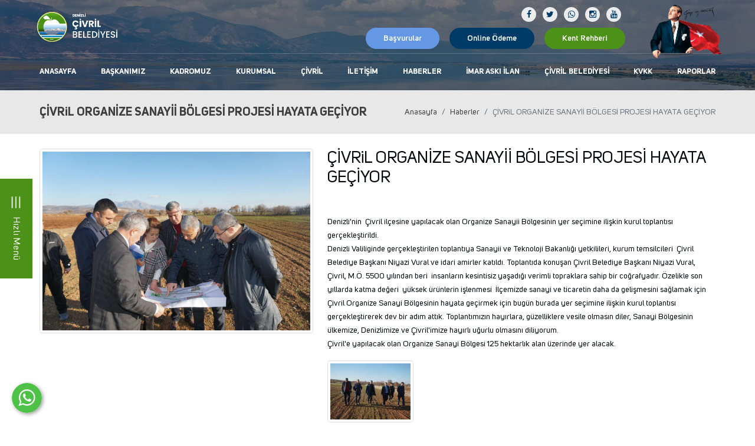

--- FILE ---
content_type: text/html; charset=UTF-8
request_url: https://www.civril.bel.tr/civril-organize-sanayii-bolgesi-projesi-hayata-geciyor
body_size: 12248
content:
      
<!DOCTYPE html>
<html lang="tr" xml:lang="tr" xmlns="http://www.w3.org/1999/xhtml">

<head>
    <meta charset="utf-8">
    <meta http-equiv="x-ua-compatible" content="ie=edge">
    <meta name="google-site-verification" content="Liwuzol_oSJkG_pn1EB5XAeGJ0Hgkpk7wHQ62wUK9QY" />
    <title>Denizli | Çivril Belediyesi</title>
    <meta name="description" content="Denizli | Çivril Belediyesi">
    <meta name="keywords" content="Denizli | Çivril Belediyesi Miryekefalon, Işıklı Gölü, Tokalı Kanyonu, Akdağ Tabiat Parkı, Beycesultan Höyüğü, Miryokefalon Savaşı, Dedeköy Camii, Serbanşah Camii, Eumenia, Işıklı Antik Kenti, Bayat Camii, Akköprü, kavakköy Köprüsü, Beyköy Manastır Mağarası, Irgılı ">
    <meta name="viewport" content="width=device-width, initial-scale=1, maximum-scale=1, user-scalable=no">
    <meta name="robots" content="all,index,follow" />
    <meta name="googlebot" content="all,index,follow" />
    <meta name="msnbot" content="all,index,follow" />
    <meta name="Slurp" content="all,index,follow" />
    <meta name="Revisit-After" content="1 Days" />
    <meta name="Page-Type" content="Information" />
    <meta name="audience" lang="tr" content="all" />
    <meta name="Language" content="Turkish" />
    <meta http-equiv="expires" content="Yes" />
    <meta http-equiv="ImageToolbar" content="No" />
    <meta http-equiv="Content-Type" content="text/html;charset=UTF-8" />
    <meta name="author" content="Haşem Web Tasarım" />
    <meta name="abstract" content="Denizli | Çivril Belediyesi" />
    <meta name="content-language" content="tr-TR" />
            <link rel="alternate" href="https://www.civril.bel.tr/civril-organize-sanayii-bolgesi-projesi-hayata-geciyor" hreflang="x-default" />
                <link rel="alternate" href="https://www.civril.bel.tr/civril-organize-sanayii-bolgesi-projesi-hayata-geciyor" hreflang="tr" />
        <link rel="canonical" href="http://www.civril.bel.tr/civril-organize-sanayii-bolgesi-projesi-hayata-geciyor" />
    <!-- sosyalmedya taglari -->
    <meta property="fb:app_id" content="966242223397117" />
    <meta property="og:url" content="http://www.civril.bel.tr/civril-organize-sanayii-bolgesi-projesi-hayata-geciyor" />
    <meta property="og:description" content="Denizli | Çivril Belediyesi" />
    <meta property="og:image" content="https://www.civril.bel.tr/resimler/manset/322322199-1192565508364709-4226522486925070335-n-jpg1672898250.12967.jpg" />
    <meta property="og:type" content="website" />
    <meta property="og:site_name" content="Denizli | Çivril Belediyesi" />
    <meta property="og:title" content="Denizli | Çivril Belediyesi" />
    <meta property="og:image:width" content="765" />
    <meta property="og:image:height" content="375" />
    <meta name="twitter:card" content="summary" />
    <meta name="twitter:title" content="Denizli | Çivril Belediyesi" />
    <meta name="twitter:description" content="Denizli | Çivril Belediyesi" />
    <meta name="twitter:image" content="https://www.civril.bel.tr/resimler/manset/322322199-1192565508364709-4226522486925070335-n-jpg1672898250.12967.jpg" />
    <link rel="icon" href="https://www.civril.bel.tr/resimler/favicon.ico">
    <!-- sosyalmedya taglari -->

    <script src="https://www.civril.bel.tr/public/temalar/default/site/js/jquery-1.12.4.min.js"></script>

    <link rel="stylesheet" type="text/css" href="https://www.civril.bel.tr/public/temalar/default/site/css/genel.css">

    <link href="https://fonts.googleapis.com/icon?family=Material+Icons" rel="stylesheet">

    <script src="https://www.civril.bel.tr/public/temalar/default/site/js/modalbootstrap.min.js"></script>
    <!---<iframe src="https://www.civril.bel.tr/public/temalar/default/site/music.mp3" allow="autoplay" loop  style="display:none"></iframe>---->

</head>

<body class="font1">
    <div style="display: none;">
        <h1>Denizli | Çivril Belediyesi,denizli, çivril, miryekefalon, ışıklı gölü, tokalı kanyonu, akdağ tabiat parkı,
            beycesultan höyüğü, miryokefalon savaşı</h1>
        <h2>Çivril belediyesi, dedeköy camii, serbanşah camii, eumenia, ışıklı antik kenti, bayat camii, akköprü,
            kavakköy köprüsü</h2>
        <h3>Denizli | Çivril Belediyesi,Çivril,belediye,denizli,Miryekefalon</h3>
    </div>
    <!---Header Bölüm Başlangıç-->

    <div class="site-bosluk-hizala">

        <a class="mobil-search-b">
            <div class="ac">
                <img class="svgIcon " src="https://www.civril.bel.tr/public/temalar/default/site/images/icon/nav.svg">
                <span> Hızlı Menü </span>
            </div>
        </a>

        <div id="bd-menu" class="">

            <div class="header-menu fixed-top ">





                <div class="header-top d-none">
                    <div class="container d-flex flex-wrap align-items-center ">


                        <ul class="header-top-bilgi d-none d-xl-flex flex-wrap align-items-center ms-auto ">
                            <li>
                                <a href="#">
                                    <span class="material-icons">local_phone</span>
                                    <div>0(258) 713 10 08</div>
                                </a>
                            </li>
                            <li class="email">
                                <a href="#">
                                    <span class="material-icons">email</span>
                                    <div>info@civril.bel.tr</div>
                                </a>
                            </li>
                            <li>
                                                                <a href="https://www.civril.bel.tr/imar-aski-ilan">İmar Askı İlan</a>
                            </li>
                            <li>
                                                                <a href="https://www.civril.bel.tr/iletisim">İletişim</a>
                            </li>

                        </ul>
                    </div>
                </div>

                <nav class="navbar navbar-expand-lg navbar-dark light" aria-label="Main navigation">
                    <div class="container d-block">

                        <div class="navbar-ust">
                            <a class="navbar-brand" href="https://www.civril.bel.tr/">
                                <img src="https://www.civril.bel.tr/resimler/logo.png" alt="Denizli | Çivril Belediyesi" />
                            </a>
                            <button class="mobilmenu-ac nav-button d-xl-none" value="1" href="#">
                                <span class="navbar-toggler-icon"></span>
                            </button>
                            <div class="ataturkweb">
                                <img src="https://www.civril.bel.tr/public/temalar/default/site/images/ataturkweb.png">
                            </div>
                            <div class="butonlar"> <a class="ebulten" style="background: #6498e4;"
                                    href="https://www.civril.bel.tr/basvurular">Başvurular
                                </a>
                                <a class="ebulten" href="https://e-hizmet.civril.bel.tr/#/home" target="_blank">Online
                                    Ödeme</a>
                                <a class="ebulten" style="background: #4C9218;"
                                    href="https://bulutkbs.gov.tr/Rehber/#/app?52581349" target="_blank">Kent
                                    Rehberi</a>
                            </div>
                            <ul class="header-top-sosyal d-xl-flex d-none">
                                                    <li><a href="https://www.facebook.com/civrilbelediyesi20" target="_blank"><i class="icon-facebook"></i></a></li>
                            <li><a href="https://twitter.com/Civril_Belediye" target="_blank"><i class="icon-twitter"></i></a></li>
                            <li><a href="https://api.whatsapp.com/send?phone=905302015901" target="_blank"><i class="icon-whatsapp"></i></a></li>
                            <li><a href="https://www.instagram.com/civril_belediyesi/" target="_blank"><i class="icon-instagram"></i></a></li>
                            <li><a href="https://www.youtube.com/channel/UCZpqdjodL5uafbtrmLt0EPg/videos" target="_blank"><i class="icon-youtube"></i></a></li>
                                                
                            </ul>
                        </div>

                        <nav class="nav">
                            <button class="mobilmenu-kapat nav-button d-xl-none" value="1" href="#"><span
                                    class="material-icons">close</span></button>

                                                        <ul class="navbar-nav ms-auto mb-2 mb-lg-0 align-items-center">
                                                                                                <li
                                    class="ilkmenu nav-item ">
                                    <a href="https://www.civril.bel.tr/" class="nav-link ">Anasayfa</a>

                                    <ul>
                                                                            </ul>
                                </li>
                                                                                                <li
                                    class="ilkmenu nav-item ">
                                    <a href="https://www.civril.bel.tr/baskanimiz" class="nav-link ">Başkanımız</a>

                                    <ul>
                                                                            </ul>
                                </li>
                                                                                                <li
                                    class="ilkmenu nav-item  nav-submenu ">
                                    <a href="https://www.civril.bel.tr/kadromuz" class="nav-link ">Kadromuz</a>

                                    <ul>
                                        
                                        
                                        <li style="list-style: none;"
                                            class="">
                                            <a class="" target=" "
                                                href=" belediye-baskan-yardimcilari-223  ">Belediye Başkan Yardımcıları</a>
                                            <ul>
                                                                                            </ul>
                                        </li>
                                        
                                        
                                        <li style="list-style: none;"
                                            class=" nav-submenu ">
                                            <a class="" target=" "
                                                href=" mudurlukler  ">Müdürlükler</a>
                                            <ul>
                                                                                                <a href="https://www.civril.bel.tr/afet-isleri-mudurlugu-335">Afet İşleri ve Risk Yönetimi  Müdürlüğü</a>
                                                                                                <a href="https://www.civril.bel.tr/cevre-koruma-ve-kontrol-mudurlugu-238">Çevre Koruma ve Kontrol Müdürlüğü</a>
                                                                                                <a href="https://www.civril.bel.tr/destek-hizmetleri-mudurlugu-235">Destek Hizmetleri Müdürlüğü</a>
                                                                                                <a href="https://www.civril.bel.tr/emlak-istimlak-mudurlugu-237">Emlak ve İstimlak Müdürlüğü</a>
                                                                                                <a href="https://www.civril.bel.tr/etut-ve-proje-mudurlugu">Etüt ve Proje Müdürlüğü</a>
                                                                                                <a href="https://www.civril.bel.tr/fen-isleri-mudurlugu-232">Fen İşleri Müdürlüğü</a>
                                                                                                <a href="https://www.civril.bel.tr/gelirler-mudurlugu">Gelirler Müdürlüğü</a>
                                                                                                <a href="https://www.civril.bel.tr/iklim-degisikligi-ve-sifir-atik-mudurlugu-319">İklim Değişikliği ve Sıfır Atık Müdürlüğü</a>
                                                                                                <a href="https://www.civril.bel.tr/imar-ve-sehircilik-mudurlugu-236">İmar ve Şehircilik Müdürlüğü</a>
                                                                                                <a href="https://www.civril.bel.tr/insan-kaynaklari-ve-egitim-mudurlugu-233">İnsan Kaynakları ve Eğitim Müdürlüğü</a>
                                                                                                <a href="https://www.civril.bel.tr/isletme-istirakler-mudurlugu-320">İşletme İştirakler Müdürlüğü</a>
                                                                                                <a href="https://www.civril.bel.tr/kultur-ve-sosyal-hizmetler-mudurlugu-234">Kültür, Sanat ve Sosyal İşler Müdürlüğü</a>
                                                                                                <a href="https://www.civril.bel.tr/mali-hizmetler-mudurlugu-230">Mali Hizmetler Müdürlüğü</a>
                                                                                                <a href="https://www.civril.bel.tr/tarimsal-hizmetler-mudurlugu-239">Tarımsal Hizmetler Müdürlüğü</a>
                                                                                                <a href="https://www.civril.bel.tr/temizlik-isleri-mudurlugu">Temizlik İşleri Müdürlüğü</a>
                                                                                                <a href="https://www.civril.bel.tr/veteriner-isleri-mudurlugu">Veteriner İşleri Müdürlüğü</a>
                                                                                                <a href="https://www.civril.bel.tr/yazi-isleri-mudurlugu-228">Yazı İşleri Müdürlüğü</a>
                                                                                                <a href="https://www.civril.bel.tr/zabita-mudurlugu-231">Zabıta Müdürlüğü</a>
                                                                                            </ul>
                                        </li>
                                                                            </ul>
                                </li>
                                                                                                <li
                                    class="ilkmenu nav-item  nav-submenu ">
                                    <a href="https://www.civril.bel.tr/kurumsal" class="nav-link ">Kurumsal</a>

                                    <ul>
                                        
                                        
                                        <li style="list-style: none;"
                                            class="">
                                            <a class="" target=" "
                                                href=" kurumsal-kimligimiz  ">Kurumsal Kimliğimiz</a>
                                            <ul>
                                                                                            </ul>
                                        </li>
                                        
                                        
                                        <li style="list-style: none;"
                                            class=" nav-submenu ">
                                            <a class="" target=" "
                                                href=" meclis-uyeleri  ">Meclis Üyeleri</a>
                                            <ul>
                                                                                                <a href="https://www.civril.bel.tr/cumhuriyet-halk-partisi-330">Cumhuriyet Halk Partisi</a>
                                                                                                <a href="https://www.civril.bel.tr/adalet-ve-kalkinma-partisi">Adalet Ve Kalkınma Partisi</a>
                                                                                                <a href="https://www.civril.bel.tr/milliyetci-hareket-partisi-332">Milliyetçi Hareket Partisi</a>
                                                                                                <a href="https://www.civril.bel.tr/yeniden-refah-partisi-333">Yeniden Refah Partisi</a>
                                                                                                <a href="https://www.civril.bel.tr/bagimsiz">Bağımsız</a>
                                                                                            </ul>
                                        </li>
                                        
                                        
                                        <li style="list-style: none;"
                                            class="">
                                            <a class="" target=" "
                                                href=" muhtarlarimiz  ">Muhtarlarımız</a>
                                            <ul>
                                                                                            </ul>
                                        </li>
                                        
                                        
                                        <li style="list-style: none;"
                                            class="">
                                            <a class="" target=" "
                                                href=" belediye-baskanlari  ">Belediye Başkanları</a>
                                            <ul>
                                                                                            </ul>
                                        </li>
                                        
                                        
                                        <li style="list-style: none;"
                                            class="">
                                            <a class="" target=" "
                                                href=" iletisim-bilgileri  ">İletişim Bilgileri</a>
                                            <ul>
                                                                                            </ul>
                                        </li>
                                        
                                        
                                        <li style="list-style: none;"
                                            class="">
                                            <a class="" target=" "
                                                href=" teskilat-yonetmeligi  ">Teşkilat Yönetmeliği</a>
                                            <ul>
                                                                                            </ul>
                                        </li>
                                                                            </ul>
                                </li>
                                                                                                <li
                                    class="ilkmenu nav-item  nav-submenu ">
                                    <a href="https://www.civril.bel.tr/civril" class="nav-link ">Çivril</a>

                                    <ul>
                                        
                                        
                                        <li style="list-style: none;"
                                            class="">
                                            <a class="" target=" "
                                                href=" tarihcesi  ">Tarihçesi</a>
                                            <ul>
                                                                                            </ul>
                                        </li>
                                        
                                        
                                        <li style="list-style: none;"
                                            class="">
                                            <a class="" target=" "
                                                href=" mahallelerimiz  ">Mahallelerimiz</a>
                                            <ul>
                                                                                            </ul>
                                        </li>
                                        
                                        
                                        <li style="list-style: none;"
                                            class="">
                                            <a class="" target=" "
                                                href=" sehitlerimiz  ">Şehitliklerimiz</a>
                                            <ul>
                                                                                            </ul>
                                        </li>
                                        
                                        
                                        <li style="list-style: none;"
                                            class="">
                                            <a class="" target=" "
                                                href=" cografi-konum  ">Coğrafi Konum</a>
                                            <ul>
                                                                                            </ul>
                                        </li>
                                        
                                        
                                        <li style="list-style: none;"
                                            class=" nav-submenu ">
                                            <a class="" target=" "
                                                href=" kultur-ve-sanat-etkinligi  ">Kültür ve Turizm</a>
                                            <ul>
                                                                                                <a href="https://www.civril.bel.tr/tarihsel-yonumuz">Tarihsel Yönümüz</a>
                                                                                                <a href="https://www.civril.bel.tr/dogal-alanlarimiz">Doğal Alanlarımız</a>
                                                                                                <a href="https://www.civril.bel.tr/kulturel-yonumuz">Kültürel Yönümüz</a>
                                                                                            </ul>
                                        </li>
                                        
                                        
                                        <li style="list-style: none;"
                                            class="">
                                            <a class="" target=" "
                                                href=" ulasim  ">Ulaşım</a>
                                            <ul>
                                                                                            </ul>
                                        </li>
                                        
                                        
                                        <li style="list-style: none;"
                                            class="">
                                            <a class="" target=" "
                                                href=" onemli-telefonlar  ">Önemli Telefonlar</a>
                                            <ul>
                                                                                            </ul>
                                        </li>
                                        
                                        
                                        <li style="list-style: none;"
                                            class="">
                                            <a class="" target=" "
                                                href=" civril-panorama  ">Çivril Panorama</a>
                                            <ul>
                                                                                            </ul>
                                        </li>
                                                                            </ul>
                                </li>
                                                                                                <li
                                    class="ilkmenu nav-item  nav-submenu ">
                                    <a href="https://www.civril.bel.tr/iletisim" class="nav-link ">İletişim</a>

                                    <ul>
                                        
                                        
                                        <li style="list-style: none;"
                                            class="">
                                            <a class="" target=" "
                                                href=" telefon-numaralari  ">Telefon Numaraları</a>
                                            <ul>
                                                                                            </ul>
                                        </li>
                                        
                                        
                                        <li style="list-style: none;"
                                            class="">
                                            <a class="" target=" "
                                                href=" istek-sikayet-ve-oneri  ">İstek, Şikayet Ve Öneri</a>
                                            <ul>
                                                                                            </ul>
                                        </li>
                                                                            </ul>
                                </li>
                                                                                                <li
                                    class="ilkmenu nav-item  nav-submenu ">
                                    <a href="https://www.civril.bel.tr/haberler" class="nav-link ">Haberler</a>

                                    <ul>
                                        
                                        
                                        <li style="list-style: none;"
                                            class="">
                                            <a class="" target=" "
                                                href=" haberler2  ">Haberler</a>
                                            <ul>
                                                                                            </ul>
                                        </li>
                                        
                                        
                                        <li style="list-style: none;"
                                            class="">
                                            <a class="" target=" "
                                                href=" duyurular  ">Duyurular</a>
                                            <ul>
                                                                                            </ul>
                                        </li>
                                        
                                        
                                        <li style="list-style: none;"
                                            class="">
                                            <a class="" target=" "
                                                href=" ihale-ilanlari2  ">İhale İlanları</a>
                                            <ul>
                                                                                            </ul>
                                        </li>
                                                                            </ul>
                                </li>
                                                                                                <li
                                    class="ilkmenu nav-item  nav-submenu ">
                                    <a href="https://www.civril.bel.tr/imar-aski-ilan" class="nav-link ">İmar Askı İlan</a>

                                    <ul>
                                        
                                        
                                        <li style="list-style: none;"
                                            class=" nav-submenu ">
                                            <a class="" target=" "
                                                href=" imar-plani-aski-273  ">İMAR PLANI ASKI</a>
                                            <ul>
                                                                                                <a href="https://www.civril.bel.tr/carsi-cayir-asagi-ve-yukari-mahalle-imar-plani-degisikligi-aski-ilani">ÇARŞI, ÇAYIR, AŞAĞI VE YUKARI MAHALLE İMAR PLANI DEĞİŞİKLİĞİ ASKI İLANI</a>
                                                                                            </ul>
                                        </li>
                                        
                                        
                                        <li style="list-style: none;"
                                            class="">
                                            <a class="" target=" "
                                                href=" 18-ilan  ">18 İLAN</a>
                                            <ul>
                                                                                            </ul>
                                        </li>
                                                                            </ul>
                                </li>
                                                                                                <li
                                    class="ilkmenu nav-item  nav-submenu ">
                                    <a href="https://www.civril.bel.tr/civril-belediyesi" class="nav-link ">Çivril Belediyesi</a>

                                    <ul>
                                        
                                        
                                        <li style="list-style: none;"
                                            class="">
                                            <a class="" target=" "
                                                href=" foto-galeri  ">Foto Galeri</a>
                                            <ul>
                                                                                            </ul>
                                        </li>
                                        
                                        
                                        <li style="list-style: none;"
                                            class="">
                                            <a class="" target=" "
                                                href=" ilce-haritasi  ">İlçe Haritası</a>
                                            <ul>
                                                                                            </ul>
                                        </li>
                                        
                                        
                                        <li style="list-style: none;"
                                            class="">
                                            <a class="" target=" _blank  "
                                                href=" https://www.mgm.gov.tr/veridegerlendirme/il-ve-ilceler-istatistik.aspx?k=undefined&m=DENIZLI  ">Aylık Yağış Takvimi</a>
                                            <ul>
                                                                                            </ul>
                                        </li>
                                        
                                        
                                        <li style="list-style: none;"
                                            class="">
                                            <a class="" target=" _blank  "
                                                href=" https://www.denizli.bel.tr/Default.aspx?k=BugunDefnedilenler  ">Vefat Edenler</a>
                                            <ul>
                                                                                            </ul>
                                        </li>
                                        
                                        
                                        <li style="list-style: none;"
                                            class="">
                                            <a class="" target=" "
                                                href=" sevgi-eli  ">Sevgi Eli</a>
                                            <ul>
                                                                                            </ul>
                                        </li>
                                        
                                        
                                        <li style="list-style: none;"
                                            class="">
                                            <a class="" target=" _blank  "
                                                href=" https://denizlieczaciodasi.org.tr/nobetci-eczaneler?filter_town_id=19  ">Nöbetçi Eczaneler</a>
                                            <ul>
                                                                                            </ul>
                                        </li>
                                        
                                        
                                        <li style="list-style: none;"
                                            class="">
                                            <a class="" target=" "
                                                href=" beyaz-masa  ">Çözüm Masası</a>
                                            <ul>
                                                                                            </ul>
                                        </li>
                                                                            </ul>
                                </li>
                                                                                                <li
                                    class="ilkmenu nav-item ">
                                    <a href="https://www.civril.bel.tr/kvkk-285" class="nav-link ">KVKK</a>

                                    <ul>
                                                                            </ul>
                                </li>
                                                                                                <li
                                    class="ilkmenu nav-item  nav-submenu ">
                                    <a href="https://www.civril.bel.tr/raporlar" class="nav-link ">Raporlar</a>

                                    <ul>
                                        
                                        
                                        <li style="list-style: none;"
                                            class="">
                                            <a class="" target=" "
                                                href=" faaliyet-raporlarimiz  ">Faaliyet Raporları</a>
                                            <ul>
                                                                                            </ul>
                                        </li>
                                        
                                        
                                        <li style="list-style: none;"
                                            class="">
                                            <a class="" target=" "
                                                href=" stratejik-plan-1  ">Stratejik Plan</a>
                                            <ul>
                                                                                            </ul>
                                        </li>
                                        
                                        
                                        <li style="list-style: none;"
                                            class="">
                                            <a class="" target=" "
                                                href=" 2025-yili-performans-programi  ">2025 Yılı Performans Programı</a>
                                            <ul>
                                                                                            </ul>
                                        </li>
                                                                            </ul>
                                </li>
                                                            </ul>



                                                        <div class="baskan2" id="baskan2">
                                <div class="container">
                                    <div class="baskan2-ic">
                                        <h4>ÇİVRİL BELEDİYE BAŞKANI</h4>
                                        <h5>SEMİH DERE</h5>
                                        <div class="resim"><img src="https://www.civril.bel.tr/resimler/baslik/1-jpg1712221611.33310.jpg">
                                        </div>
                                        <div class="text">
                                                                                        <div class="sosyal d-xl-flex flex-wrap  justify-content-center mt-2 mb-2">
                                                <a href="https://www.instagram.com/semihderechp/" class="w-auto" target="_blank"><i
                                                        class="icon-instagram"></i></a>
                                                <a href="https://x.com/SemihDereCHP?t=9oLJiYJuLibDbDK98p6W1A&s=09" class="w-auto" target="_blank"><i
                                                        class="icon-twitter"></i></a>
                                                <a href="https://www.facebook.com/deresemih" class="w-auto" target="_blank"><i
                                                        class="icon-facebook-1"></i></a>
                                            </div>
                                            <a style="border-top: 0px;"
                                                href="https://www.civril.bel.tr/baskanimiz">Başkanımız Hakkında</a>
                                            <a style="border-top: 0px;" href="https://www.civril.bel.tr/talep-oneri">Talep /
                                                Öneri</a>
                                            <a href="" class="d-none"><i class="icon-camera-1"></i>Foto Galeri</a>
                                        </div>
                                    </div>
                                </div>
                            </div>


                        </nav>

                    </div>
                </nav>
            </div>

        </div>



        <div class="search-menu ">
            <div class="ust">
                <span>Çivril Belediyesi</span>
                <a class="mobil-search-b">
                    <img class="svgIcon " src="https://www.civril.bel.tr/public/temalar/default/site/images/icon/cancel.svg">
                </a>
            </div>

            <div class="orta ">
                <form class="search-form" action="https://www.civril.bel.tr/arama" itemscope="" itemtype="" method="post">
                    <input placeholder="Ne Aramıştınız?" class="form-input" autocomplete="on" type="text" itemprop=""
                        name="kelime" id="searchItem">
                    <button class="form-submit" type="submit" name="search"><img class="svgIcon"
                            src="https://www.civril.bel.tr/public/temalar/default/site/images/icon/search.svg"></button>
                </form>


                <nav class="search-nav">

                    <ul class="nav-group">
                                                                                                <li><a href="https://e-hizmet.civril.bel.tr/#/home" target="_blank"><i
                                    class="licon-home4"></i>Online Ödeme</a></li>
                                                                                                <li><a href="https://e-hizmet.civril.bel.tr/" target="_blank"><i
                                    class="icon-globe-9"></i>E-Tahsilat</a></li>
                                                                                                <li><a href="https://www.civril.bel.tr/kultur-ve-turizm"><i class="icon-location-7"></i>Kültür ve Turizm</a>
                        </li>
                                                                                                <li><a href="https://www.civril.bel.tr/benim-projem-var"><i class="licon-calendar-user"></i>Benim Projem Var</a>
                        </li>
                                                                                                <li><a href="https://www.civril.bel.tr/yoresel-yemeklerimiz"><i class="icon-food-1"></i>Yöresel Yemeklerimiz</a>
                        </li>
                                                                                                <li><a href="https://www.civril.bel.tr/duyurular-ilanlar"><i class="licon-document"></i>Duyurular/İlanlar</a>
                        </li>
                                                                    </ul>

                </nav>
            </div>

            <a class="navbar-brand position-relative d-inline-block mt-4"
                href="https://www.civril.bel.tr/">
                <img width="200" src="https://www.civril.bel.tr/resimler/logo.png" alt="Denizli | Çivril Belediyesi" />
            </a>

                        <a class="temmmuz15 d-none" href="https://www.civril.bel.tr/">
                <div class="resimm"><img class="loadimg" data-img="https://www.civril.bel.tr/"></div>
                <div class="text"></div>
            </a>

        </div>


        <a href="https://www.civril.bel.tr/spor-kayit" class="uzak_yardim d-none">
            <div class=""> Spor Okullarına Kayıt Formu </div>
        </a>

        <a href="https://www.civril.bel.tr/spor-kayit" class="uzak_yardim d-xl-none" style="    right: -40px;">
            <div class=" "> Başvurular </div>
        </a>

                <a href="https://api.whatsapp.com/send?phone=905302015901" target="_blank" class="WhatsApp"></a>
        
        <div id='yukaricik'><i class="icon-up-dir"></i></div>



                            
<style>
	.header-menu {
		background:url(https://www.civril.bel.tr/public/temalar/default/site/images/icbanner.jpg);
		background-size: cover;
		position: relative;
	}
	.ataturkweb{
		top: 8px;
	}
	.ataturkweb img {
    	height: 95px;
	}
	.header-menu .navbar-brand img {
    	height: 60px;
	}
	.header-top-sosyal {
	    top: 10px;
	}
	.butonlar{
		top: 45px;
	}
</style>

<div class="page-baslik1">
	<div class="container">
		<div class="d-sm-flex d-block align-items-center justify-content-between">
			<h3>ÇİVRiL ORGANİZE SANAYİİ BÖLGESİ PROJESİ HAYATA GEÇİYOR</h3>
			        <nav aria-label="breadcrumb">
            <ol class="breadcrumb">
                <li class="breadcrumb-item active" aria-current="page">
                    <a href="https://www.civril.bel.tr/">
                        Anasayfa                    </a>
                </li>
                                <li class="breadcrumb-item active" aria-current="page">
                    <a href="https://www.civril.bel.tr/haberler2">
                        Haberler                    </a>
                </li>
                <li class="breadcrumb-item active" aria-current="page">ÇİVRiL ORGANİZE SANAYİİ BÖLGESİ PROJESİ HAYATA GEÇİYOR</li>
                            </ol>
        </nav>
        
		</div>
	</div>
</div>



<div class="w-100">
  <div class="container">
    <div class="page-icerik">

      <div class="row">
        <div class="col-sm-5 mb-2">
          <a data-fancybox="gallery" data-srcset="" data-width="" data-height="" data-caption="ÇİVRiL ORGANİZE SANAYİİ BÖLGESİ PROJESİ HAYATA GEÇİYOR" href="https://www.civril.bel.tr/resimler/manset/322322199-1192565508364709-4226522486925070335-n-jpg1672898250.12967.jpg">    
            <img src="https://www.civril.bel.tr/resimler/manset/322322199-1192565508364709-4226522486925070335-n-jpg1672898250.12967.jpg" alt="ÇİVRiL ORGANİZE SANAYİİ BÖLGESİ PROJESİ HAYATA GEÇİYOR" class="img-thumbnail w-100">
          </a>
        </div>

        <div class="col-sm-7">
          <h3 class="font-weight-bold">ÇİVRiL ORGANİZE SANAYİİ BÖLGESİ PROJESİ HAYATA GEÇİYOR</h3>
          <h6 class="mb-4"></h6>
          <p><br />
Denizli&#39;nin&nbsp;&nbsp;&Ccedil;ivril il&ccedil;esine yapılacak olan Organize Sanayii B&ouml;lgesinin yer se&ccedil;imine ilişkin kurul toplantısı ger&ccedil;ekleştirildi.<br />
Denizli Valiliginde ger&ccedil;ekleştirilen toplantıya Sanayii ve Teknoloji Bakanlığı yetkilileri, kurum temsilcileri&nbsp;&nbsp;&Ccedil;ivril Belediye Başkanı Niyazi Vural ve idari amirler katıldı. Toplantıda konuşan &Ccedil;ivril Belediye Başkanı Niyazi Vural,&nbsp;<br />
&Ccedil;ivril, M.&Ouml;. 5500 yılından beri&nbsp;&nbsp;insanların kesintisiz yaşadığı verimli topraklara sahip bir coğrafyadır. &Ouml;zelikle son yıllarda katma değeri&nbsp;&nbsp;y&uuml;ksek &uuml;r&uuml;nlerin işlenmesi&nbsp;&nbsp;İl&ccedil;emizde sanayi ve ticaretin daha da gelişmesini sağlamak i&ccedil;in &Ccedil;ivril Organize Sanayi B&ouml;lgesinin hayata ge&ccedil;irmek i&ccedil;in bug&uuml;n burada yer se&ccedil;imine ilişkin kurul toplantısı ger&ccedil;ekleştirerek dev bir adım attık. Toplantımızın hayırlara, g&uuml;zelliklere vesile olmasın diler, Sanayi B&ouml;lgesinin &uuml;lkemize, Denizlimize ve &Ccedil;ivril&#39;imize hayırlı uğurlu olmasını diliyorum.<br />
&Ccedil;ivril&#39;e yapılacak olan Organize Sanayi B&ouml;lgesi 125 hektarlık alan &uuml;zerinde yer alacak.&nbsp;</p>



          <div class="w-100">
            <div class="w-100 page-resimler">
    <div class="row">

                  
        
                
                <div class="col-6 col-md-3">
            <a class="images-list" data-fancybox="gallery" data-srcset="" data-width="" data-height="" data-caption="" href="https://www.civril.bel.tr/resimler/makale/321380116-1860651757632282-2809607122789186481-n-1672898271.039071.jpg">
                <div class="image img-thumbnail">
                    <img class="loadimg" src="https://www.civril.bel.tr/resimler/loadinglogo.jpg" data-img="https://www.civril.bel.tr/thumb/resimler/makale/321380116-1860651757632282-2809607122789186481-n-1672898271.039071.jpg/w260/h180/zc1" alt="">
                    <div class="zoom"><i class="icon-zoom-in transition"></i></div>
                </div>
                            </a>
        </div>

                
    </div>
</div>
            <div class="w-100 page-dosya">
    <div class="row">

                  
                        
    </div>
</div>
			<script>(function(d, s, id) {
			  var js, fjs = d.getElementsByTagName(s)[0];
			  if (d.getElementById(id)) return;
			  js = d.createElement(s); js.id = id;
			  js.src = "//connect.facebook.net/tr_TR/sdk.js#xfbml=1&version=v2.7";
			  fjs.parentNode.insertBefore(js, fjs);
			}(document, 'script', 'facebook-jssdk'));
			</script>

			<div class="fb-share-button" data-href="https://www.civril.bel.tr/civril-organize-sanayii-bolgesi-projesi-hayata-geciyor" data-layout="button_count" data-size="small" data-mobile-iframe="true"><a class="fb-xfbml-parse-ignore" target="_blank" href="https://www.facebook.com/sharer/sharer.php?u=https%3A%2F%2Fdevelopers.facebook.com%2Fdocs%2Fplugins%2F&amp;src=sdkpreparse">Paylaş</a></div>

            <div class="d-block">
              <div class="w-100 page-video">
  <div class="row">

          
            
  </div>
</div>            </div>
            <div class="d-none">
              <div class="w-100 page-videolar">
    <div class="row">

              
            
    </div>
</div>
            </div>
            <div class="icerik_form">
            <link rel="stylesheet" href="//code.jquery.com/ui/1.12.1/themes/base/jquery-ui.css">  
        <style type="text/css"></style>   
            <form action="javascript:void(0)" method="POST" class=" form formClass-" id="formId_"  enctype="multipart/form-data">
            
                <div class="row">

                    <div class="col-xs-12 col-md-12">
                        <div class="alert formAlert_" role="alert" style="display: none;"></div>
                    </div>
                    <input type="hidden" name="token" value="5a8b6d98b67e0d4b06904bd5f94fd2c5b377866614b5e1abfce048d26a58c836">
                    <input type="hidden" name="form_id" value="">
                                    </div>
                <div class="col-xs-12 col-md-12">
                    <div class="row">
                        <div class="alert formAlert_" role="alert" style="display: none;width: 100%;"></div>
                    </div>
                </div>

            </form> 

            <!-- Modal -->
            <div id="sozlesmeModal-" class="modal fade" role="dialog">
              <div class="modal-dialog">
                <!-- Modal content-->
                <div class="modal-content">
                  <div class="modal-header">
                    <button type="button" class="close" data-dismiss="modal">&times;</button>
                    <h4 class="modal-title"></h4>
                  </div>
                  <div class="modal-body">
                    <p></p>
                  </div>
                  <div class="modal-footer">
                    <button type="button" class="btn btn-default" data-dismiss="modal">Kapat</button>
                  </div>
                </div>
              </div>
            </div> 
            <script>
                $(document).ready(function(){
                    $(":input").inputmask();
                    guvenlikkoducek();
                });

                function sayfayenile(){
                    location.reload();
                }
                function guvenlikkoducek(){
                    var res ='<img src="https://www.civril.bel.tr/genel/guvenlikGuncelle//"  class="guvenlikResim"/>  ';
                    $("#guvenlikResim").html(res);
                }
                function formGonder(id){                    
                    var form = document.getElementById("formId_"+id);
                    var mecburiAlanlar = [];
                    var mecburiAlanlarid = [];
                    var tumalanlar = [];
                    var deger;
                    for(var i=0; i < form.elements.length; i++){
                        if(form.elements[i].value.trim() === '') {
                            if((form.elements[i].value === '' || form.elements[i].checked == false ) && form.elements[i].hasAttribute('required')){
                                mecburiAlanlar.push(form.elements[i].name);
                            }
                            if((form.elements[i].value === '' || form.elements[i].checked == false ) && form.elements[i].hasAttribute('required')){
                                mecburiAlanlarid.push(form.elements[i].id);
                            }
                        }
                        tumalanlar.push(form.elements[i].id);
                    }
                                                                 
                        var formData = new FormData();
                        var submitData = $('#formId_'+id).serializeArray();
                        var fileData = $('input[type="file"]');
                        $.each(submitData,function(key,input){
                            formData.append(input.name,input.value);
                        });                       
                        formData.append("mecburiAlanlarid",mecburiAlanlarid);
                        formData.append("mecburiAlanlar",mecburiAlanlar);
                        formData.append("chapta","1");
                        $.each(fileData,function(key,input){
                            formData.append([0].files[0].input.name,[0].files[0].input.value);
                        });
                        var formserialize = $("#formId-"+id).serialize();
                        $.ajax({                                  
                            type: "POST",
                            url: "https://www.civril.bel.tr/genel/ajaxFormGonder",
                            contentType: false,
                            processData: false,
                            data: formData,
                            beforeSend: function( xhr ) {
                                $(".formAlert_"+id).css("display","block");
                                $(".formAlert_"+id).removeClass("alert-danger alert-success").addClass("alert-warning");
                                $(".formAlert_"+id).html('Gönderiliyor Lütfen Bekleyiniz..');
                                $('.gonderilmedi').each(function(i, obj) {
                                    obj.classList.remove("gonderilmedi");
                                });
                                document.getElementById("submit_"+id).disabled = true;
                            },
                            success: function(data)
                            {
                                try
                                {
                                   jsonData = JSON.parse(data);
                                   //console.log(jsonData);
                                   if(jsonData["durum"]=="false"){
                                       document.getElementById("submit_"+id).disabled = false;
                                        $.each(jsonData["mecburiAlanlar"], function( index, value ) {
                                            $("#inputid_"+value.id).addClass("gonderilmedi");
                                            $("#labelid_"+value.id).addClass("gonderilmedi");
                                            $("#uyariid_"+value.id).addClass("gonderilmedi");
                                            $("#uyariid_"+value.id).html(jsonData["alanMesajı"]);                                      
                                        });
                                        $(".formAlert_"+id).addClass("alert-danger");
                                        $(".formAlert_"+id).removeClass("alert-success");
                                        $(".formAlert_"+id).html(jsonData["genelMesaj"]);
                                        if(typeof jsonData["yeniResim"]!="undefined" || jsonData["yeniResim"]!=null){
                                            $("#guvenlikResim").html(jsonData["yeniResim"]);
                                        }
                                        document.getElementById("submit_"+id).disabled = false;
                                    }else{
                                        $.each(tumalanlar, function( index, value ) {
                                            deger = value.replace("inputid_","");
                                            $("#inputid_"+deger).removeClass("gonderilmedi");
                                            $("#labelid_"+deger).removeClass("gonderilmedi");
                                            $("#uyariid_"+deger).removeClass("gonderilmedi");
                                            $("#uyariid_"+deger).html("");
                                            $("#inputid_"+deger).addClass("gonderildi");
                                            $("#labelid_"+deger).addClass("gonderildi");
                                            $("#uyariid_"+deger).addClass("gonderildi");
                                            $("#uyariid_"+deger).html(jsonData["alanMesajı"]);                                      
                                        });
                                        $(".formAlert_"+id).addClass("alert-success");
                                        $(".formAlert_"+id).removeClass("alert-danger");
                                        $(".formAlert_"+id).html(jsonData["genelMesaj"]);                                    
                                        document.getElementById("submit_"+id).disabled = true;
                                        setTimeout(function(){
                                           window.location.reload(1);
                                        }, 3000);
                                    }
                                    if(typeof jsonData["yeniResim"]!="undefined" || jsonData["yeniResim"]!=null){
                                        if(jsonData["chapta"]=="1"){
                                            $("#guvenlikResim").html(jsonData["yeniResim"]);
                                        }
                                    } 
                                }
                                catch(e)
                                {
                                  //console.log(data);
                                } 
                                
                            }
                         });
                }
            </script>
        
</div>          </div>
      
        </div>
      </div>
      
    </div>
  </div>
</div>

<script type="text/javascript">
    function yorum_ekle_makale(){
        var form = $("#commentForm").serialize();
        $.ajax({
          method: "POST",
          url: "https://www.civril.bel.tr/genel/yorum_ekle_makale",
          data: form,
          success:function(data){
              var jsonData = JSON.parse(data);
              console.log(jsonData);
              $(".sonucgetir").css("display","block");
              $(".sonucgetir").html(jsonData["mesaj"]);
              if(jsonData["durum"]=="false"){
                 $("#guvenlikResimYenile").html(jsonData["yeniResim"]);
              }
          }
        })
    }
    oncekisonraki("civril-organize-sanayii-bolgesi-projesi-hayata-geciyor");
    function oncekisonraki(seflink){
        $.ajax({
          method: "POST",
          url: "https://www.civril.bel.tr/genel/oncekisonrakimakale",
          data:{seflink:seflink},
          success:function(data){
              $("#oncekisonraki").html(data);
          }
        })
    }
</script>       
                          

<div class="d-block">
	      
<link href="https://www.civril.bel.tr/public/temalar/default/site/css/footer/footer2.css" rel="stylesheet">

<footer class="footer2">
  <div class="footer-ust d-none">
    <div class="container">

      
      <div class="baslik ">
        <h3></h3>
        <p></p>
      </div>

      <div class="footer-iletisim">
        <div class="liste">
          <div class="icon">
            <i class="licon-telephone2"></i>
          </div>
          <div class="text">
            <small>Telefon Numaramız</small>
            <span>0(258) 713 10 08</span>
          </div>
        </div>

        <div class="liste">
          <div class="icon">
            <i class="icon-mobile-6"></i>
          </div>
          <div class="text">
            <small>Gsm Numaramız</small>
            <span>0(258) 713 10 08</span>
          </div>
        </div>

        <div class="liste">
          <div class="icon">
            <i class="licon-envelope"></i>
          </div>
          <div class="text">
            <small>Mail Adresimiz</small>
            <span>info@civril.bel.tr</span>
          </div>
        </div>
      </div>

    </div>
  </div>

  <div class="footer-orta d-none">
    <div class="container">

      <div class="row row-cols-1 row-cols-lg-6 align-items-stretch container  ">

        <div class="col-xl-2 col-6">
          <ul class="footer-liste mb-3 mb-lg-0">
                        <span class="baslikk">Kurumsal</span>
                        
								            		<li><a href="https://www.civril.bel.tr/kurumsal-kimligimiz/">Kurumsal Kimliğimiz</a></li>
				            
								            		<li><a href="https://www.civril.bel.tr/meclis-uyeleri/cumhuriyet-halk-partisi-330">Meclis Üyeleri</a></li>
				            
								            		<li><a href="https://www.civril.bel.tr/muhtarlarimiz/">Muhtarlarımız</a></li>
				            
								            		<li><a href="https://www.civril.bel.tr/belediye-baskanlari/">Belediye Başkanları</a></li>
				            
								            		<li><a href="https://www.civril.bel.tr/iletisim-bilgileri/">İletişim Bilgileri</a></li>
				            
								            		<li><a href="https://www.civril.bel.tr/teskilat-yonetmeligi/">Teşkilat Yönetmeliği</a></li>
				                      </ul>
        </div>

        <div class="col-xl-2 col-6">
          <ul class="footer-liste mb-3 mb-lg-0">
                        <span class="baslikk">Faaliyet Bilgileri</span>
                        								            		<li><a href="https://www.civril.bel.tr/stratejik-plan/">Stratejik Plan</a></li>
				            								            		<li><a href="https://www.civril.bel.tr/belediye-calismalari/kum-eleme-tesisi">Belediye Çalışmaları</a></li>
				                      </ul>
        </div>

        <div class="col-xl-2 col-6 mb-xl-0 mb-3">
          <ul class="footer-liste mb-3 mb-lg-0">
                        <span class="baslikk">Çivril</span>
                        								            		<li><a href="https://www.civril.bel.tr/tarihcesi/">Tarihçesi</a></li>
				            								            		<li><a href="https://www.civril.bel.tr/mahallelerimiz/">Mahallelerimiz</a></li>
				            								            		<li><a href="https://www.civril.bel.tr/sehitlerimiz/">Şehitliklerimiz</a></li>
				            								            		<li><a href="https://www.civril.bel.tr/cografi-konum/">Coğrafi Konum</a></li>
				            								            		<li><a href="https://www.civril.bel.tr/kultur-ve-sanat-etkinligi/civril-uluslararasi-elma-tarim-ve-kultur-festivali">Kültür ve Turizm</a></li>
				            								            		<li><a href="https://www.civril.bel.tr/ulasim/">Ulaşım</a></li>
				            								            		<li><a href="https://www.civril.bel.tr/onemli-telefonlar/">Önemli Telefonlar</a></li>
				            								            		<li><a href="https://www.civril.bel.tr/ekonomik-yapi/">Ekonomik Yapı</a></li>
				            								            		<li><a href="https://www.civril.bel.tr/civril-panorama/">Çivril Panorama</a></li>
				            								            		<li><a href="https://www.civril.bel.tr/fotograf-galerisi/isikli-golu">Fotoğraf Galerisi</a></li>
				            								            		<li><a href="https://www.civril.bel.tr/cabar-sehitligi-cabar-mahallesi/">Cabar Şehitliği (Cabar Mahallesi)</a></li>
				            								            		<li><a href="https://www.civril.bel.tr/civril-i-kesfet/">Çivril'i Keşfet</a></li>
				            								            		<li><a href="https://www.civril.bel.tr/etkinliklerimiz/civril-1-cocuk-senligi">Etkinliklerimiz</a></li>
				                      </ul>
        </div>

        <div class="col-xl-2 col-6 mb-xl-0 mb-3">
          <ul class="footer-liste mb-3 mb-lg-0">
                        <span class="baslikk">Çivril Belediyesi</span>
                        								            		<li><a href="https://www.civril.bel.tr/foto-galeri/">Foto Galeri</a></li>
				            								            		<li><a href="https://www.civril.bel.tr/hangi-hizmeti-nasil-alirim/civril-parklari">Hangi Hizmeti Nasıl Alırım</a></li>
				            								            		<li><a href="https://www.civril.bel.tr/sehitler-abidesi/">Şehitler Abidesi</a></li>
				            								            		<li><a href="https://www.civril.bel.tr/gezi-ve-senlik-duyurularimiz/">Gezi ve Şenlik</a></li>
				            								            		<li><a href="https://www.civril.bel.tr/ilce-haritasi/">İlçe Haritası</a></li>
				            								            		<li><a href="https://www.civril.bel.tr/istek-oneri-basvuru/">İstek Öneri Başvuru</a></li>
				            								            		<li><a href="https://www.civril.bel.tr/civril-de-tarim/elma-yetistiriciligi-ve-bakimi">Çivril'de Tarım</a></li>
				            								            		<li><a href="https://www.civril.bel.tr/aylik-yagis-takvimi/">Aylık Yağış Takvimi</a></li>
				            								            		<li><a href="https://www.civril.bel.tr/geka-duyurulari/">GEKA Duyuruları</a></li>
				            								            		<li><a href="https://www.civril.bel.tr/vefat-edenler/">Vefat Edenler</a></li>
				            								            		<li><a href="https://www.civril.bel.tr/sevgi-eli/">Sevgi Eli</a></li>
				            								            		<li><a href="https://www.civril.bel.tr/nobetci-eczaneler/">Nöbetçi Eczaneler</a></li>
				            								            		<li><a href="https://www.civril.bel.tr/beyaz-masa/">Çözüm Masası</a></li>
				            								            		<li><a href="https://www.civril.bel.tr/ilce-mahallelerimiz/">İlçe Mahallelerimiz</a></li>
				                      </ul>
        </div>

        <div class="col-xl-2 col-6 mb-xl-0 mb-3">
          <ul class="footer-liste mb-3 mb-lg-0">
                        <span class="baslikk">Online Ödeme</span>
                                  </ul>
        </div>

        <div class="col-xl-2 col-6 mb-xl-0 mb-3">
          <ul class="footer-liste mb-3 mb-lg-0 border-0">
            <span class="baslikk">Başlıklar</span>
                        								            		<li><a href="https://www.civril.bel.tr//">Anasayfa</a></li>
				            								            		<li><a href="https://www.civril.bel.tr/baskanimiz/">Başkanımız</a></li>
				            								            		<li><a href="https://www.civril.bel.tr/kurumsal/kurumsal-kimligimiz">Kurumsal</a></li>
				            								            		<li><a href="https://www.civril.bel.tr/civril/tarihcesi">Çivril</a></li>
				            								            		<li><a href="https://www.civril.bel.tr/iletisim/telefon-numaralari">İletişim</a></li>
				            								            		<li><a href="https://www.civril.bel.tr/haberler/haberler2">Haberler</a></li>
				            								            		<li><a href="https://www.civril.bel.tr/imar-aski-ilan/imar-plani-aski-273">İmar Askı İlan</a></li>
				            								            		<li><a href="https://www.civril.bel.tr/civril-belediyesi/foto-galeri">Çivril Belediyesi</a></li>
				            								            		<li><a href="https://www.civril.bel.tr/foto-galeri/">Foto Galeri</a></li>
				            								            		<li><a href="https://www.civril.bel.tr/kvkk-285/">KVKK</a></li>
				            								            		<li><a href="https://www.civril.bel.tr/raporlar/faaliyet-raporlarimiz">Raporlar</a></li>
				            								            		<li><a href="https://www.civril.bel.tr/faaliyet-raporlarimiz/">Faaliyet Raporları</a></li>
				                      </ul>
        </div>
 
      </div>
    </div>
  </div>

  <div class="footer-bilgi">
    <div class="container">
      <div class="d-flex flex-wrap align-items-center">
        <div class="telefon d-none align-items-center">
          <span class="bilgi-baslik">Whatsapp Hattı</span>
          <h4 class="mb-0"></h4>
        </div>
        <div class="mx-auto d-none">
        	<a class="haberarsiv" href="https://www.civril.bel.tr/arsivsite/87/haberler/" target="_blank">Haber Arşivi</a>
        </div>
        <div class="sosyal d-flex  align-items-center mt-3 mt-xl-0">
          <span class="bilgi-baslik">Bizi Takip Edin</span>
                              <li><a href="https://www.facebook.com/civrilbelediyesi20" target="_blank"><i class="icon-facebook"></i></a></li>
                            <li><a href="https://twitter.com/Civril_Belediye" target="_blank"><i class="icon-twitter"></i></a></li>
                            <li><a href="https://api.whatsapp.com/send?phone=905302015901" target="_blank"><i class="icon-whatsapp"></i></a></li>
                            <li><a href="https://www.instagram.com/civril_belediyesi/" target="_blank"><i class="icon-instagram"></i></a></li>
                            <li><a href="https://www.youtube.com/channel/UCZpqdjodL5uafbtrmLt0EPg/videos" target="_blank"><i class="icon-youtube"></i></a></li>
                                                
        </div>

        <div class="footer-bulten d-xl-block d-none ms-auto">
      		<input class="form-control" type="email" name="eposta" id="eposta" placeholder="E-Posta Adresiniz" value="">
      		<button class="btn" id="kaydol">Kayıt Ol <i class="icon-paper-plane-1"></i></button>
        </div>

      </div>
    </div>
  </div>

  <div class="footer-firma">
    <div class="container">
      <div class="d-flex flex-wrap align-items-center">
        <div class="footer-text">© 2026 Denizli | Çivril Belediyesi</div>
        <a target="_blank" href="https://www.hasem.com.tr/" class="footer-logo ml-auto"><img src="https://www.civril.bel.tr/public/temalar/default/site/images/footer-logo.png" alt="Haşem İnternet Hizmetleri"></a>
      </div>
    </div>
  </div>

</footer>


<script type="text/javascript">
$(document).ready(function(){ 
$('#kaydol').click(function(){  
var name = $('#eposta').val(); 
var atpos=name.indexOf("@"); 
var dotpos=name.lastIndexOf(".");
if(name == '') {
$('#response').html('<span class="text-danger">Lütfen boş bırakmayınız...</span>');
}
else if(atpos<1 || dotpos<atpos+2 || dotpos+2>=name.length) {  
alert("Geçerli email adresi girin");
return false;
} else {  
$.ajax({  
url:"https://www.civril.bel.tr/genel/ajaxBultenKaydet",  
method:"POST",  
data:{ name : name },  
beforeSend:function(){  
$('#response').html('<span class="text-info">Lütfen Bekleyiniz...</span>');  
},  
success:function(data){  
if (data.trim()=="0") {
setTimeout(function(){  
$('#response').fadeOut("slow");  
}, 2000); 
alert('Bu E-Posta Adresi Zaten Kayıtlı!');
} else {
$('form').trigger("reset");  
//$('#response').fadeIn().html(data);  
setTimeout(function(){  
$('#response').fadeOut("slow");  
}, 2000); 
alert('E-Posta adresiniz kayıt edilmiştir...'); 
location.reload();
}

}  
});  
}  
});  
});  						
</script>


      </div>

</div>

      
<style type="text/css">
  .btn{border-radius: 0px;}
</style>


      
<div class="modalgetir"></div>



<script src="https://www.civril.bel.tr/public/temalar/default/site/js/nav.jquery.min.js"></script>
<script src="https://www.civril.bel.tr/public/temalar/default/assets/owlcarousel/owl.carousel.min.js"></script>

<script src="https://www.civril.bel.tr/public/temalar/default/assets/bootstrap/js/bootstrap.bundle.min.js"></script>
<script src="https://www.civril.bel.tr/public/temalar/default/assets/fancybox/js/jquery.fancybox.min.js"></script>
<script type="text/javascript" src="https://www.civril.bel.tr/public/eklentiler/datepicker/js/bootstrap-datepicker.min.js"></script>
<script type="text/javascript" src="https://www.civril.bel.tr/public/eklentiler/datepicker/locales/bootstrap-datepicker.tr.min.js"></script>
<link rel="stylesheet" href="https://www.civril.bel.tr/public/eklentiler/datepicker/css/bootstrap-datepicker.min.css">

<script src="https://www.civril.bel.tr/public/temalar/default/assets/input-mask/jquery.inputmask.bundle.min.js"></script>
<script src="https://www.civril.bel.tr/public/temalar/default/assets/input-mask/phone-codes/phone.min.js"></script>

<script src="https://www.civril.bel.tr/public/temalar/default/site/js/genel.js"></script>

<link rel="stylesheet" href="https://www.civril.bel.tr/public/temalar/default/site/css/responsive.css">





<script>
$(document).ready(function(){
  $("li.ilkmenu:nth-child(2)").hover(function(){
    $("#baskan2").css("display", "block");
    }, function(){
    $("#baskan2").css("display", "none");
  });

 $(".baskan2").hover(function(){
    $("#baskan2").css("display", "block");
    }, function(){
    $("#baskan2").css("display", "none");
  });

});
</script>




<script>
    $(document).ready(function() {
        $(".mobil-search-b").click(function() {
            $(".search-menu").toggleClass("search-menu-open");
            $(".mobil-search-b").toggleClass("mobil-search-b-open");
        });
    });
</script>

    
<script type="text/javascript">
$( document ).ready(function() {
$('[data-mask]').inputmask();
});

</script>

<link rel="stylesheet" href="https://www.civril.bel.tr/public/eklentiler/datepicker/css/bootstrap-datepicker.min.css">

<script type="text/javascript">
	

const targets = document.querySelectorAll('.loadimg');

const lazyLoad = target => {
    const io = new IntersectionObserver((entries, observer) => {
        entries.forEach(entry => {
            if (entry.isIntersecting) {
                const img = entry.target;
                const src = img.getAttribute('data-img');
                img.setAttribute('src', src);
                observer.disconnect();
            }
        });
    });
    io.observe(target)
};


targets.forEach(lazyLoad);



const targets2 = document.querySelectorAll('.loadimg2');

const lazyLoad2 = target => {
    const io = new IntersectionObserver((entries, observer) => {
        entries.forEach(entry => {
            if (entry.isIntersecting) {
                const img = entry.target;
                const src = img.getAttribute('data-img');
                $(img).attr('style','background:url('+src+');')
                observer.disconnect();
            }
        });
    });
    io.observe(target)
};

targets2.forEach(lazyLoad2);

</script>
<script type="text/javascript">
/* Datepicker bootstrap */

$(function() { "use strict";
$('.bootstrap-datepicker').datepicker({
format: 'dd-mm-yyyy',
weekStart: 1,
changeYear: false,
startDate: "-80:+0",
language: "tr",
//daysOfWeekDisabled: "0,6",
//daysOfWeekHighlighted: "0,6",
todayHighlight: true,
autoclose:true
});
});

</script>

</body>
</html>


--- FILE ---
content_type: text/html; charset=UTF-8
request_url: https://www.civril.bel.tr/genel/oncekisonrakimakale
body_size: 109
content:
            <nav aria-label="...">
              <ul class="pager">
                <li class="previous">
                    <a href="https://www.civril.bel.tr/asagi-mah-kor-gen-mehmet-cavdaroglu-cad-no-33-ve-33-2-tasinmaz-49-madde-kira-ihalesi"><span aria-hidden="true">&larr;</span> AŞAĞI MAH. KOR. GEN. MEHMET ÇAVDAROĞLU CAD. NO:33 ve 33-2 TAŞINMAZ 49. MADDE KİRA İHALESİ</a>
                </li>
                <li class="next">
                    <a href="https://www.civril.bel.tr/civril-de-15-temmuz-sehitleri-anisina-ceviz-fidani-dikildi ">ÇİVRİL’DE 15 TEMMUZ ŞEHİTLERİ ANISINA CEVİZ FİDANI DİKİLDİ  <span aria-hidden="true">&rarr;</span></a>
                </li>
              </ul>
            </nav>
                    

--- FILE ---
content_type: text/css
request_url: https://www.civril.bel.tr/public/temalar/default/site/css/formlar.css
body_size: 66
content:
/* Form 1 Başla */

form.form1 {
	border-radius: 0px!important;
	-webkit-border-radius: 0px!important;
	-moz-border-radius: 0px!important;
	-ms-border-radius: 0px!important;
	-o-border-radius: 0px!important;
	border: 1px solid #dee2e6!important;
	padding: 3rem!important;
	background: #F8F9FA;
}

form.form1 .btn {
	font-size: 0.85rem;
	height: calc(3.5rem + 2px);
	padding: 0 1.90rem;
}

form.form1 .guvenlik_input {
	position: relative;
}

form.form1 textarea.form-control{
	position: relative;
	min-height: 150px;
}

form.form1 .guvenlik_input .guvenlik_resim {
	position: absolute;
	right: 0px;
	top: 0px;
	height: 100%;
	display: flex;
	align-items: center;
}

form.form1 .guvenlik_input .guvenlik_resim img {
	height: 25px;
}


/* Form 1 Son */	

--- FILE ---
content_type: text/css
request_url: https://www.civril.bel.tr/public/temalar/default/site/css/footer/footer2.css
body_size: 854
content:
footer.footer2 {
    width: 100%;
    height: auto;
    background: #F8F8F8;
    padding: 30px 0px 0px 0px;
    color: #898989;
}

footer.footer2 .footer-ust {
    width: 100%;
    height: auto;
}

footer.footer2 .footer-ust .baslik {
    width: 100%;
    height: auto;
    text-align: center;
    margin-bottom: 35px;
}

footer.footer2 .footer-ust .baslik h3 {
    height: auto;
    text-align: center;
    display: block;
    font-size: 1rem
}

footer.footer2 .footer-ust .baslik h3 span {
    height: auto;
    text-align: center;
    display: inline-block;
    background: #4C9218;
    padding: 2px 10px;
}

footer.footer2 .footer-ust .baslik p {
    display: block;
    font-size: 0.85rem;
    font-weight: 300;
    max-width: 40%;
    margin: 10px auto 20px;
}

footer.footer2 .footer-ust .baslik .icon {
    width: 100%;
    height: auto;
    margin-bottom: 20px;
}

footer.footer2 .footer-ust .baslik:after {
    content: '';
    width: 25px;
    height: 3px;
    background: #E31E24;
    display: inline-block;
    position: relative;
}

footer.footer2 .footer-ust .baslik .icon img {
    height: 45px;
}

footer.footer2 .footer-ust .footer-iletisim {
    width: 100%;
    height: auto;
    display: flex;
    align-items: center;
    justify-content: center;
}

footer.footer2 .footer-ust .footer-iletisim .liste {
    display: flex;
    margin: 0px 30px
}

footer.footer2 .footer-ust .footer-iletisim .liste .icon {
    font-size: 30px;
}

footer.footer2 .footer-ust .footer-iletisim .liste .text {
    display: block;
    padding-left: 10px;
}

footer.footer2 .footer-ust .footer-iletisim .liste .text small {
    display: block;
    font-size: 0.80rem;
    font-weight: 300;
}

footer.footer2 .footer-ust .footer-iletisim .liste .text span {
    display: block;
    font-size: 0.90rem;
    font-weight: 700;
}

footer.footer2 .footer-orta {
    display: block;
    padding: 50px 0px;
}

footer.footer2 .footer-liste {
    width: 100%;
    height: 100%;
    border-right: 1px solid #efefef;
}

footer.footer2 .footer-liste span.baslikk {
    font-weight: 700;
    margin-bottom: 12px;
    display: block;
    text-transform: uppercase;
    font-size: 12px;
}

footer.footer2 .footer-liste li:first-child {
    margin-top: 0px;
}

footer.footer2 .footer-liste li {
    width: 100%;
    height: auto;
    margin-top: 0px;
    list-style: none;
}

footer.footer2 .footer-liste li a {
    font-size: 11px;
    font-weight: 500;
    color: #898989;
    -webkit-transition: .2s;
    transition: .2s;
}

footer.footer2 .footer-liste li a:hover {
    color: #4C9218;
    opacity: 100%;
}

footer.footer2 .footer-alt {
    width: 100%;
    height: auto;
    padding: 20px 0px;
}

footer.footer2 .footer-alt li {
    list-style: none;
    display: inline-block;
}

footer.footer2 .footer-alt li a {
    color: #fff;
    padding: 0px 50px;
    text-transform: uppercase;
    font-size: 16px;
    letter-spacing: 1px;
}

footer.footer2 .footer-alt li a i {
    padding-right: 10px;
}

footer.footer2 .footer-bilgi {
    width: 100%;
    height: auto;
    background: #A5A5A5;
    padding: 20px 0px;
    color: #fff;
}

footer.footer2 .footer-bilgi .sosyal {
    width: auto;
}

footer.footer2 .footer-bilgi .sosyal li {
    display: inline-block;
    margin-left: 5px;
}

footer.footer2 .footer-bilgi .sosyal li a {
    width: 25px;
    height: 25px;
    display: flex;
    align-items: center;
    justify-content: center;
    background: #fff;
    color: #2B2A29;
    border-radius: 50%;
    -webkit-border-radius: 50%;
    -moz-border-radius: 50%;
    -ms-border-radius: 50%;
    -o-border-radius: 50%;
}

footer.footer2 .footer-bilgi .sosyal li a:hover {
    background: #2B2A29;
    color: #fff;
}

footer.footer2 .footer-bilgi .bilgi-baslik {
    margin-right: 16px;
}

footer.footer2 .footer-firma {
    width: 100%;
    height: auto;
}

footer.footer2 .footer-firma {
    width: 100%;
    height: auto;
    padding: 12px 0px;
}

footer.footer2 .footer-firma .footer-text {
    font-size: 0.75rem;
    opacity: 80%;
    color: #898989;
}

footer.footer2 .footer-firma .footer-logo {
    height: 20px;
    display: flex;
    margin-left: auto;
}

footer.footer2 .footer-firma .footer-logo img {
    height: 100%;
}
footer.footer2 .footer-bulten {
    position: relative;
    border: solid 1px #fff;
    border-radius: 80px;
    padding: 11px 15px;
    margin-left: 25px;
    max-width: 230px;
    width: 100%;
  }
  
footer.footer2 .footer-bulten .form-control {
    border: none;
    background: transparent;
    padding: 0px;
    font-size: 13px;
    color: #fff;
}
footer.footer2 .footer-bulten .form-control:focus {
    outline: none;
    box-shadow: none ;
}
footer.footer2 .footer-bulten .btn {
    background: #ffffff;
    color: #A5A5A5;
    border-radius: 20px;
    position: absolute;
    top: 3px;
    right: 3px;
    font-size: 10px;
    font-weight: 700;
    text-transform: uppercase;
    padding: 9px;
}
footer.footer2 .footer-bulten .btn:hover{
    background: #4C9218;
    color: #fff;
}
footer.footer2 .footer-bulten .form-control::-webkit-input-placeholder { /* Edge */
    color: rgb(255, 255, 255);
  }
  
footer.footer2 .footer-bulten .form-control:-ms-input-placeholder { /* Internet Explorer 10-11 */
    color: rgb(255, 255, 255);
}
footer.footer2 .footer-bulten .form-control::placeholder {
    color: rgb(255, 255, 255);
}

@media(max-width: 1024px){
    footer.footer2 .footer-liste{
        border:none;
    }
    footer.footer2{
        margin-bottom: 35px;
    }
}